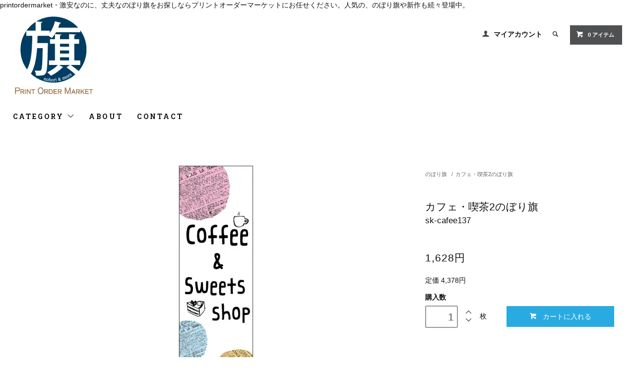

--- FILE ---
content_type: text/html; charset=EUC-JP
request_url: http://printorder.jp/?pid=136434765
body_size: 8782
content:
<!DOCTYPE html PUBLIC "-//W3C//DTD XHTML 1.0 Transitional//EN" "http://www.w3.org/TR/xhtml1/DTD/xhtml1-transitional.dtd">
<html xmlns:og="http://ogp.me/ns#" xmlns:fb="http://www.facebook.com/2008/fbml" xmlns:mixi="http://mixi-platform.com/ns#" xmlns="http://www.w3.org/1999/xhtml" xml:lang="ja" lang="ja" dir="ltr">
<head>
<meta http-equiv="content-type" content="text/html; charset=euc-jp" />
<meta http-equiv="X-UA-Compatible" content="IE=edge,chrome=1" />
<title> のぼり旗 専門店　プリントオーダーマーケット　うなぎのぼり</title>
<meta name="Keywords" content="カフェ・喫茶2のぼり旗" />
<meta name="Description" content="のぼり旗のデザイン約２万点！飲食店のぼり旗多数・おしゃれなのぼり旗をお探しの方必見！安心価格の一律3131円（税別）高品質ののぼりを安心価格でご提供！５枚以上ご購入で全国一律送料無料！" />
<meta name="Author" content="printordermarket" />
<meta name="Copyright" content="printordermarket" />
<meta http-equiv="content-style-type" content="text/css" />
<meta http-equiv="content-script-type" content="text/javascript" />
<link rel="stylesheet" href="http://printorder.jp/css/framework/colormekit.css" type="text/css" />
<link rel="stylesheet" href="http://printorder.jp/css/framework/colormekit-responsive.css" type="text/css" />
<link rel="stylesheet" href="https://img13.shop-pro.jp/PA01074/164/css/13/index.css?cmsp_timestamp=20181210172701" type="text/css" />
<link rel="stylesheet" href="https://img13.shop-pro.jp/PA01074/164/css/13/product.css?cmsp_timestamp=20181210172701" type="text/css" />

<link rel="alternate" type="application/rss+xml" title="rss" href="http://printorder.jp/?mode=rss" />
<link rel="alternate" media="handheld" type="text/html" href="http://printorder.jp/?prid=136434765" />
<script type="text/javascript" src="//ajax.googleapis.com/ajax/libs/jquery/1.11.0/jquery.min.js" ></script>
<meta property="og:title" content=" のぼり旗 専門店　プリントオーダーマーケット　うなぎのぼり" />
<meta property="og:description" content="のぼり旗のデザイン約２万点！飲食店のぼり旗多数・おしゃれなのぼり旗をお探しの方必見！安心価格の一律3131円（税別）高品質ののぼりを安心価格でご提供！５枚以上ご購入で全国一律送料無料！" />
<meta property="og:url" content="http://printorder.jp?pid=136434765" />
<meta property="og:site_name" content="printordermarket" />
<meta property="og:image" content="https://img13.shop-pro.jp/PA01074/164/product/136434765.jpg?cmsp_timestamp=20181027114907"/>
<meta property="og:type" content="product" />
<meta property="product:price:amount" content="1628" />
<meta property="product:price:currency" content="JPY" />
<meta property="product:product_link" content="http://printorder.jp?pid=136434765" />
printordermarket・激安なのに、丈夫なのぼり旗をお探しならプリントオーダーマーケットにお任せください。人気の、のぼり旗や新作も続々登場中。
<meta name="ecbooster" content="471c5e95-9912-4f3d-bbe5-d7675fbf9cbb" />
<script>
  !(function (w, d, t, u, n, s, c) {
    w[n] = w[n] || function () {
      (w[n].queue = w[n].queue || []).push(arguments);
    };
    s = d.createElement(t);
    c = d.getElementsByTagName(t)[0];
    s.async = 1;
    s.src = u;
    c.parentNode.insertBefore(s, c);
  })(window, document, 'script', 'https://tag.ecbooster.jp/production/colormeshop/471c5e95-9912-4f3d-bbe5-d7675fbf9cbb/85e00fc4-311d-4d0c-81e6-94550d8c6f30.js', 'ecbooster_tag');
</script>

<meta name="google-site-verification" content="7NAxXR91Gs3TB1MO4iD5d0Na6-hTu_8dXr1r0ySooLg" />
<script>
  var Colorme = {"page":"product","shop":{"account_id":"PA01074164","title":"printordermarket"},"basket":{"total_price":0,"items":[]},"customer":{"id":null},"inventory_control":"none","product":{"shop_uid":"PA01074164","id":136434765,"name":"\u30ab\u30d5\u30a7\u30fb\u55ab\u83362\u306e\u307c\u308a\u65d7","model_number":"sk-cafee137","stock_num":null,"sales_price":1480,"sales_price_including_tax":1628,"variants":[],"category":{"id_big":1067795,"id_small":98},"groups":[],"members_price":1480,"members_price_including_tax":1628}};

  (function() {
    function insertScriptTags() {
      var scriptTagDetails = [];
      var entry = document.getElementsByTagName('script')[0];

      scriptTagDetails.forEach(function(tagDetail) {
        var script = document.createElement('script');

        script.type = 'text/javascript';
        script.src = tagDetail.src;
        script.async = true;

        if( tagDetail.integrity ) {
          script.integrity = tagDetail.integrity;
          script.setAttribute('crossorigin', 'anonymous');
        }

        entry.parentNode.insertBefore(script, entry);
      })
    }

    window.addEventListener('load', insertScriptTags, false);
  })();
</script>
<script async src="https://zen.one/analytics.js"></script>
</head>
<body>
<meta name="colorme-acc-payload" content="?st=1&pt=10029&ut=136434765&at=PA01074164&v=20251222134838&re=&cn=18172c1e49f7558f4a44757917e98b71" width="1" height="1" alt="" /><script>!function(){"use strict";Array.prototype.slice.call(document.getElementsByTagName("script")).filter((function(t){return t.src&&t.src.match(new RegExp("dist/acc-track.js$"))})).forEach((function(t){return document.body.removeChild(t)})),function t(c){var r=arguments.length>1&&void 0!==arguments[1]?arguments[1]:0;if(!(r>=c.length)){var e=document.createElement("script");e.onerror=function(){return t(c,r+1)},e.src="https://"+c[r]+"/dist/acc-track.js?rev=3",document.body.appendChild(e)}}(["acclog001.shop-pro.jp","acclog002.shop-pro.jp"])}();</script><link href="https://fonts.googleapis.com/css?family=Roboto+Slab:400,700" rel="stylesheet" type="text/css">
  <link href="https://img.shop-pro.jp/tmpl_js/78/bxslider/jquery.bxslider.css" rel="stylesheet" type="text/css">
  <script src="https://img.shop-pro.jp/tmpl_js/78/bxslider/jquery.bxslider.min.js"></script>
<script src="https://img.shop-pro.jp/tmpl_js/78/jquery.tile.js"></script>
<script src="https://img.shop-pro.jp/tmpl_js/78/masonry.pkgd.min.js"></script>
<script src="https://img.shop-pro.jp/tmpl_js/78/smoothscroll.js"></script>
<script src="https://img.shop-pro.jp/tmpl_js/78/jquery.ah-placeholder.js"></script>
<script src="https://img.shop-pro.jp/tmpl_js/78/utility_index.js"></script>

<!--[if lte IE 8]>
<div id="wrapper" class="ie8 page--product">
<![endif]-->

<div id="wrapper" class="page--product">

  <div id="header" class="header__section container">
    <div class="clearfix">
      <h1 class="header__logo header__logo-img">
        <a href="./"><img src="https://img13.shop-pro.jp/PA01074/164/PA01074164.jpg?cmsp_timestamp=20251126121017" alt="printordermarket" /></a>
      </h1>
      
      <ul class="header-nav hidden-phone">
        
        <li class="header-nav__unit">
          <i class="icon-b icon-user"></i>
          <a href="http://printorder.jp/?mode=myaccount" class="header-nav__txt">マイアカウント</a>
        </li>
                
        
        <li class="header-nav__unit">
          <i class="icon-b icon-search header__search-switch" data-visible-switch="search-form"></i>
          <form action="http://printorder.jp/" method="GET" class="header__search-form" data-visible-target="search-form">
            <input type="hidden" name="mode" value="srh" />
            <input type="text" name="keyword" placeholder="商品を検索" class="header__search-form__input" data-search-input="search-form__input" />
          </form>
        </li>
        
        
        <li class="header-nav__unit">
          <a href="https://printorder.shop-pro.jp/cart/proxy/basket?shop_id=PA01074164&shop_domain=printorder.jp" class="btn txt--sm header-nav__btn btn-secondary">
            <i class="icon-w icon-cart"></i>0 アイテム
          </a>
        </li>
        
      </ul>
      
      
            
    </div>
    
    <ul class="global-nav-phone visible-phone">
      <li>
        <a href="javascript:TabBlockToggle('global-nav');">
          <i class="icon-lg-b icon-list"></i>
        </a>
      </li>
      <li>
        <a href="javascript:TabBlockToggle('global-nav__search-form');">
          <i class="icon-lg-b icon-search"></i>
        </a>
      </li>
      <li>
        <a href="javascript:TabBlockToggle('global-nav__user-nav');">
          <i class="icon-lg-b icon-user"></i>
        </a>
      </li>
      <li>
        <a href="https://printorder.shop-pro.jp/cart/proxy/basket?shop_id=PA01074164&shop_domain=printorder.jp">
          <i class="icon-lg-b icon-cart"></i>
        </a>
      </li>
    </ul>
    
    <div>
      <ul class="global-nav clearfix global-nav__pulldown-nav" data-visible-target="global-nav" data-block="tab-content">
        <li class="global-nav__unit global-nav__pulldown">
          <a href="javascript:PulldownToggle('global-nav__product-nav');" class="global-nav__unit__txt">
            CATEGORY <i class="icon-b icon-chevron_thin_down hidden-phone"></i>
          </a>
          
          <div class="visible-phone">
            <ul class="header__pulldown-nav__list">
              
                              <li>
                  <a href="http://printorder.jp/?mode=cate&cbid=1067795&csid=0">
                    のぼり旗
                  </a>
                </li>
                            
              
                          </ul>
          </div>
          
        </li>
        <li class="global-nav__unit">
          <a href="http://printorder.jp/?mode=sk#info" class="global-nav__unit__txt">ABOUT</a>
        </li>
                <li class="global-nav__unit">
          <a href="https://printorder.shop-pro.jp/customer/inquiries/new" class="global-nav__unit__txt">CONTACT</a>
        </li>
      </ul>
      <div class="global-nav__pulldown-nav" data-visible-target="global-nav__search-form" data-block="tab-content">
        <form action="http://printorder.jp/" method="GET" class="header__search-form--phone">
          <input type="hidden" name="mode" value="srh" />
          <input type="text" name="keyword" placeholder="商品を検索" />
          <button class="btn">検索</button>
        </form>
      </div>
      <div class="global-nav__pulldown-nav" data-visible-target="global-nav__user-nav" data-block="tab-content">
        <ul class="header__pulldown-nav__list">
          <li><a href="http://printorder.jp/?mode=myaccount">マイアカウント</a></li>
                  </ul>
      </div>
    </div>
    <div class="global-nav__pulldown-nav row hidden-phone" data-visible-target="global-nav__product-nav" data-block="tab-content">
      
                                                        <ul class="row header__pulldown-nav__list col col-sm-12">
                    <li>
              <a href="http://printorder.jp/?mode=cate&cbid=1067795&csid=0">
                のぼり旗
              </a>
            </li>
                          </ul>
                    
      
            
    </div>
  </div>
        <form name="product_form" method="post" action="https://printorder.shop-pro.jp/cart/proxy/basket/items/add">
    <div class="container">
      <div class="row">
        
        <div class="product__images col col-lg-8 col-sm-12 section__block">
          <div class="product__main-image">
                          <img src="https://img13.shop-pro.jp/PA01074/164/product/136434765.jpg?cmsp_timestamp=20181027114907" data-product-image="main" />
                      </div>
                      <div class="carousel-slide">
              <ul class="product__thumbs row" data-carousel="product-image">
                                  <li class="product__thumb__unit col col-lg-2">
                    <img src="https://img13.shop-pro.jp/PA01074/164/product/136434765.jpg?cmsp_timestamp=20181027114907" data-product-image="thumb" />
                  </li>
                                                                      <li class="product__thumb__unit col col-lg-2">
                      <img src="https://img13.shop-pro.jp/PA01074/164/product/136434765_o1.jpg?cmsp_timestamp=20181027114907" data-product-image="thumb" />
                    </li>
                                                                        <li class="product__thumb__unit col col-lg-2">
                      <img src="https://img13.shop-pro.jp/PA01074/164/product/136434765_o2.jpg?cmsp_timestamp=20181027114907" data-product-image="thumb" />
                    </li>
                                                                        <li class="product__thumb__unit col col-lg-2">
                      <img src="https://img13.shop-pro.jp/PA01074/164/product/136434765_o3.jpg?cmsp_timestamp=20181027114907" data-product-image="thumb" />
                    </li>
                                                                                                                                                                                                                                                                                                                                                                                                                                                                                                                                                                                                                                                                                                                                                                                                                                                                                                                                                                                                                                                                                                                                                                                                                                                                                                                                                                                                                                                                                                                                                                                                                                                                            </ul>
            </div>
                  </div>
        
        <div class="col col-lg-4 col-sm-12 section__block">
          
          <div class="topicpath-nav">
            <ul>
                              <li><a href="?mode=cate&cbid=1067795&csid=0">のぼり旗</a></li>
                                            <li>/<a href="?mode=cate&cbid=1067795&csid=98">カフェ・喫茶2のぼり旗</a></li>
                          </ul>
                      </div>
          
          <h2 class="product__name section__title-h2">
            カフェ・喫茶2のぼり旗
                          <div class="txt--sm">
                sk-cafee137
              </div>
                      </h2>
          <p class="product__price">
                                    1,628円
          </p>
                      <p>
              定価&nbsp;4,378円
            </p>
                                                                  <div class="product__order row">
              <dl class="product__init dl-vertical-list col col-lg-5 col-md-12">
                <dt class="dl-vertical-list__title">購入数</dt>
                <dd class="dl-vertical-list__content">
                                      <input type="text" name="product_num" value="1" class="product__init-num" />
                    <div class="product__init-updw">
                      <a href="javascript:f_change_num2(document.product_form.product_num,'1',1,null);"><i class="icon-b icon-chevron_thin_up"></i></a><br />
                      <a href="javascript:f_change_num2(document.product_form.product_num,'0',1,null);"><i class="icon-b icon-chevron_thin_down"></i></a>
                    </div>
                    <span class="product__unit">枚</span>
                                  </dd>
              </dl>
              <ul class="product__order__btns col col-lg-7 col-md-12">
                                  <li class="product__order__btn disable_cartin">
                    <button type="submit" class="btn--addcart btn btn-primary btn-block">
                      <i class="icon-w icon-cart"></i>カートに入れる
                    </button>
                  </li>
                                    <li class="product__order__btn stock_error"></li>
                                              </ul>
            </div>
                    
        </div>
      </div>
    </div>
    <div class="product__info section__block">
      <div class="container row">
        <div class="col col-lg-8 col-sm-12">
          
          <div class="row">
            のぼり旗１枚、1480円　消費税別途　送料メール便200円<br />
１枚から購入可能です。<br />
5枚以上ご購入で送料無料<br />
当店ののぼり旗は全て、無料で文字の変更ができます。<br />
掲載中のお気に入りのデザインののぼり旗をご購入いただき、変更したい文字内容をご注文フォームの<br />
備考欄にご記入下さい。お電話でのお問い合わせにも対応させていただきます。<br />
＊デザインの変更はできませんので、ご了承ください。<br />
◆◆生地◆◆<br />
テトロンポンジ（ポリエステル100％）<br />
屋内外ディスプレイに対応<br />
四辺縫製加工で補強＊ご使用の環境により耐久期間は異なります。<br />
◆◆サイズ◆◆<br />
60cm×180cm<br />
◆◆発送◆◆<br />
ご注文を受けてから製作に入るため、ご注文確定から日祝を除く7～10日以内の出荷となります。<br />
イベントなどで使用日がお決まりの方は、お手数ですが弊社までご連絡ください。<br />
＊代引き決済ご希望の方は、必ず宅配便をご選択ください。<br />
◆◆その他<br />
チチ（のぼり旗とポールを結合する部分）は、上部３個、左側５個です。右側への取付やチチ無しなど<br />
の変更可能です。<br />
＊ポール等はついておりませんので、別途ホームセンターなどでお買い求め下さい。<br />
＊お客様のモニター上の色と、実際の仕上がりの色が多少異なる場合がございます。ご了承下さい。
          </div>
          
        </div>
        <div class="col col-lg-4 col-sm-12">
                    <ul class="product__info__list">
                        <li class="product__info__list__unit">
              <a href="http://printorder.jp/?mode=sk#order_cancel">特定商取引法に基づく表記（返品等）</a>
            </li>
            <li class="product__info__list__unit">
              <a href="mailto:?subject=%E3%80%90printordermarket%E3%80%91%E3%81%AE%E3%80%8C%E3%82%AB%E3%83%95%E3%82%A7%E3%83%BB%E5%96%AB%E8%8C%B62%E3%81%AE%E3%81%BC%E3%82%8A%E6%97%97%E3%80%8D%E3%81%8C%E3%81%8A%E3%81%99%E3%81%99%E3%82%81%E3%81%A7%E3%81%99%EF%BC%81&body=%0D%0A%0D%0A%E2%96%A0%E5%95%86%E5%93%81%E3%80%8C%E3%82%AB%E3%83%95%E3%82%A7%E3%83%BB%E5%96%AB%E8%8C%B62%E3%81%AE%E3%81%BC%E3%82%8A%E6%97%97%E3%80%8D%E3%81%AEURL%0D%0Ahttp%3A%2F%2Fprintorder.jp%2F%3Fpid%3D136434765%0D%0A%0D%0A%E2%96%A0%E3%82%B7%E3%83%A7%E3%83%83%E3%83%97%E3%81%AEURL%0Ahttp%3A%2F%2Fprintorder.jp%2F">この商品を友達に教える</a>
            </li>
            <li class="product__info__list__unit">
              <a href="https://printorder.shop-pro.jp/customer/products/136434765/inquiries/new">この商品について問い合わせる</a>
            </li>
            <li class="product__info__list__unit">
              <a href="http://printorder.jp/?mode=cate&cbid=1067795&csid=98">買い物を続ける</a>
            </li>
          </ul>
          <ul class="product__info__list">
            
            <li class="product__info__list__unit">
              
            </li>
            <li class="product__info__list__unit">
              <a href="https://twitter.com/share" class="twitter-share-button" data-url="http://printorder.jp/?pid=136434765" data-text="" data-lang="ja" >ツイート</a>
<script charset="utf-8">!function(d,s,id){var js,fjs=d.getElementsByTagName(s)[0],p=/^http:/.test(d.location)?'http':'https';if(!d.getElementById(id)){js=d.createElement(s);js.id=id;js.src=p+'://platform.twitter.com/widgets.js';fjs.parentNode.insertBefore(js,fjs);}}(document, 'script', 'twitter-wjs');</script>
            </li>
            <li class="product__info__list__unit visible-phone">
              <div class="line-it-button" data-lang="ja" data-type="share-a" data-ver="3"
                         data-color="default" data-size="small" data-count="false" style="display: none;"></div>
                       <script src="https://www.line-website.com/social-plugins/js/thirdparty/loader.min.js" async="async" defer="defer"></script>
            </li>
          </ul>
          
        </div>
      </div>
    </div>
    <div class="carousel-slide container section__block">
          </div>
    <input type="hidden" name="user_hash" value="3983cba81ac39407c9027bf64dd735b2"><input type="hidden" name="members_hash" value="3983cba81ac39407c9027bf64dd735b2"><input type="hidden" name="shop_id" value="PA01074164"><input type="hidden" name="product_id" value="136434765"><input type="hidden" name="members_id" value=""><input type="hidden" name="back_url" value="http://printorder.jp/?pid=136434765"><input type="hidden" name="reference_token" value="f8227164843543dab584d4228c5d242b"><input type="hidden" name="shop_domain" value="printorder.jp">
  </form>

  <script src="https://img.shop-pro.jp/tmpl_js/78/utility_product.js"></script>

          
    <div class="carousel-slide container section__block">
      <h2 class="section__title-h2">最近チェックした商品</h2>
              <p class="txt--not-applicable">最近チェックした商品はまだありません。</p>
          </div>
    
    <div id="footer" class="footer__section">
                                                  <div class="footer__guide">
        <div class="row container">
          <div class="guide__col col col-md-12 col-lg-4">
            <h2 class="guide__h2">配送・送料について</h2>
            <div data-masonry="guide">
                              <div class="guide__unit col col-md-6 col-sm-12 col-lg-12">
                  <h3 class="guide__h3 h3">郵便局（ゆうパック・ゆうパック代引き）</h3>
                  <div>
                                        5枚以上ご購入で送料無料！<br />
<br />
のぼり旗は、受注確定後からの制作となりますので、通常出荷までに１週間から１０日程のお時間を頂いておりますことをご了承ください。<br />
&nbsp;
                  </div>
                </div>
                              <div class="guide__unit col col-md-6 col-sm-12 col-lg-12">
                  <h3 class="guide__h3 h3">郵便局（ゆうメール）</h3>
                  <div>
                                        1枚から4枚ご購入の場合はゆうメールがお得です。全国一律200円。<br />
※日時・時間指定はできませんのでご了承下さい。<br />
<br />
のぼり旗は、受注確定後からの制作となりますので、通常出荷までに１週間から１０日程のお時間を頂いておりますことをご了承ください。<br />
&nbsp;
                  </div>
                </div>
                          </div>
          </div>
          <div class="guide__col col col-md-12 col-lg-4">
            <h2 class="guide__h2">支払い方法について</h2>
            <div data-masonry="guide">
                              <div class="guide__unit col col-md-6 col-sm-12 col-lg-12">
                  <h3 class="guide__h3 h3">クレジット</h3>
                  <div>
                                                              <img class='payment_img' src='https://img.shop-pro.jp/common/card2.gif'><img class='payment_img' src='https://img.shop-pro.jp/common/card6.gif'><img class='payment_img' src='https://img.shop-pro.jp/common/card18.gif'><img class='payment_img' src='https://img.shop-pro.jp/common/card0.gif'><img class='payment_img' src='https://img.shop-pro.jp/common/card9.gif'><br />
                                        クレジットカードでの決済が可能です。<br />
<br />
一括払いとなります。ご了承くださいませ。&nbsp;
                  </div>
                </div>
                              <div class="guide__unit col col-md-6 col-sm-12 col-lg-12">
                  <h3 class="guide__h3 h3">コンビニ</h3>
                  <div>
                                                            コンビニでの決済が可能です。<br />
セブンイレブン/ローソン/ファミリーマート/セイコーマート/サークルK/サンクス/ミニストップ<br />
<br />
お近くのコンビニにてお支払い可能です。&nbsp;
                  </div>
                </div>
                              <div class="guide__unit col col-md-6 col-sm-12 col-lg-12">
                  <h3 class="guide__h3 h3">銀行振込み</h3>
                  <div>
                                                            ・ご注文受付後、ご注文確認メールにてお振込先をお知らせいたします。ご注文確認メール送信後７日以内にお振込み下さい。<br />
<br />
・お振込み手数料は、お客様の負担となります。<br />
※８日以上ご入金が確認できない場合、キャンセルとさせていただきます。ご了承ください。&nbsp;
                  </div>
                </div>
                              <div class="guide__unit col col-md-6 col-sm-12 col-lg-12">
                  <h3 class="guide__h3 h3">ゆうちょ振替</h3>
                  <div>
                                                            ご注文後、発送メールにてご連絡させて頂きます。&nbsp;
                  </div>
                </div>
                              <div class="guide__unit col col-md-6 col-sm-12 col-lg-12">
                  <h3 class="guide__h3 h3">商品代引き</h3>
                  <div>
                                                            代引手数料は300円になります。&nbsp;
                  </div>
                </div>
                          </div>
          </div>
                      <div class="guide__col col col-md-12 col-lg-4">
              <h2 class="guide__h2">営業日について</h2>
              <div class="cal__table">
                <table class="tbl_calendar">
    <caption>2025年12月</caption>
    <tr>
        <th class="sun">日</th>
        <th>月</th>
        <th>火</th>
        <th>水</th>
        <th>木</th>
        <th>金</th>
        <th class="sat">土</th>
    </tr>
    <tr>
<td></td>
<td class="mon" style="color: #a3cafa;">1</td>
<td class="tue" style="color: #a3cafa;">2</td>
<td class="wed" style="color: #a3cafa;">3</td>
<td class="thu" style="color: #a3cafa;">4</td>
<td class="fri" style="color: #a3cafa;">5</td>
<td class="sat" style="color: #a3cafa;">6</td>
</tr>
<tr>
<td class="sun" style="color: #f53131;">7</td>
<td class="mon" style="color: #a3cafa;">8</td>
<td class="tue" style="color: #a3cafa;">9</td>
<td class="wed" style="color: #a3cafa;">10</td>
<td class="thu" style="color: #a3cafa;">11</td>
<td class="fri" style="color: #a3cafa;">12</td>
<td class="sat" style="color: #a3cafa;">13</td>
</tr>
<tr>
<td class="sun" style="color: #f53131;">14</td>
<td class="mon" style="color: #a3cafa;">15</td>
<td class="tue" style="color: #a3cafa;">16</td>
<td class="wed" style="color: #a3cafa;">17</td>
<td class="thu" style="color: #a3cafa;">18</td>
<td class="fri" style="color: #a3cafa;">19</td>
<td class="sat" style="color: #a3cafa;">20</td>
</tr>
<tr>
<td class="sun" style="color: #f53131;">21</td>
<td class="mon" style="color: #a3cafa;">22</td>
<td class="tue" style="color: #a3cafa;">23</td>
<td class="wed" style="color: #a3cafa;">24</td>
<td class="thu" style="color: #a3cafa;">25</td>
<td class="fri" style="color: #a3cafa;">26</td>
<td class="sat" style="color: #a3cafa;">27</td>
</tr>
<tr>
<td class="sun" style="color: #f53131;">28</td>
<td class="mon">29</td>
<td class="tue">30</td>
<td class="wed">31</td>
<td></td>
<td></td>
<td></td>
</tr>
</table>
              </div>
                          </div>
                  </div>
        <div class="container clearfix">
          <a href="#wrapper" class="btn btn-pagetop btn-block">
            <i class="icon-lg-w icon-chevron_thin_up"></i>
          </a>
        </div>
      </div>
        <div class="footer__nav">
      <div class="row container">
                                    <div class="shop-owner clearfix col col-lg-6 col-md-12">
                        <div class="shop-owner__info">
              <h3 class="shop-owner__name">PRINTORDERMARKET</h3>
              <div class="shop-owner__txt">
                <a href="http://www.twitter.com/printorder"><img src="http://twitter-badges.s3.amazonaws.com/twitter-b.png" alt="printorderをフォローしましょう"/></a>

<p>お問合わせ先は</p>
<p>TEL<strong>0942-55-9397</strong><p></span>

              </div>
            </div>
          </div>
                <div class="row col col-lg-6 col-md-12">
          <h3 class="footer-nav__title">MORE INFO</h3>
          <ul class="footer-nav__col col col-lg-4 col-sm-12">
            <li><a href="./">ホーム</a></li>
            <li><a href="http://printorder.jp/?mode=sk#payment">お支払い方法について</a></li>
            <li><a href="http://printorder.jp/?mode=sk">配送方法・送料について</a></li>
            <li><a href="http://printorder.jp/?mode=sk#info">特定商取引法に基づく表記</a></li>
            <li><a href="http://printorder.jp/?mode=privacy">プライバシーポリシー</a></li>
            <li><a href="https://printorder.shop-pro.jp/customer/inquiries/new">お問い合わせ</a></li>
          </ul>
          <ul class="footer-nav__col col col-lg-4 col-sm-12">
                        <li><a href="http://printorder.jp/?mode=myaccount">マイアカウント</a></li>
                                    <li class="hidden-phone"><a href="http://printorder.jp/?mode=rss">RSS</a>&nbsp;/&nbsp;<a href="http://printorder.jp/?mode=atom">ATOM</a></li>
                          <li class="hidden-phone">
                <img src="https://img13.shop-pro.jp/PA01074/164/qrcode.jpg?cmsp_timestamp=20251126121017" />
              </li>
                      </ul>
          <ul class="footer-nav__col col col-lg-4 col-sm-12">
            
                                          <li><a href="http://printorder.jp/?mode=f1">料金表一覧</a></li>
                                      
          </ul>
        </div>
      </div>
      <div class="footer__copyright container row">
        <address class="col col-sm-12">copyright &copy; 2011 PRINTORDERMARKET.INC
</address>
        <p class="copyright__powered-by col col-sm-12">
          Powered&nbsp;by&nbsp;
          <a href="https://shop-pro.jp/" target="_blank">
            <img src="https://img.shop-pro.jp/tmpl_img/78/powered.png" />
          </a>
        </p>
      </div>
    </div>
  </div>
</div><script type="text/javascript" src="http://printorder.jp/js/cart.js" ></script>
<script type="text/javascript" src="http://printorder.jp/js/async_cart_in.js" ></script>
<script type="text/javascript" src="http://printorder.jp/js/product_stock.js" ></script>
<script type="text/javascript" src="http://printorder.jp/js/js.cookie.js" ></script>
<script type="text/javascript" src="http://printorder.jp/js/favorite_button.js" ></script>
</body></html>

--- FILE ---
content_type: text/css
request_url: https://img13.shop-pro.jp/PA01074/164/css/13/product.css?cmsp_timestamp=20181210172701
body_size: 2093
content:
.product__main-image img {
  display: block;
  margin: 0 auto;
}

.product__thumbs {
  padding-top: 2px;
  margin: 0 -1px;
}

.product__thumb__unit {
  padding: 0 1px 1px;
}
.product__thumb__unit img {
  max-height: 150px;
  cursor: pointer;
}

.product__name {
  text-align: left;
}

.product__price {
  font-size: 1.5em;
  letter-spacing: .05em;
}

.product__option__block th, .product__option__block td {
  text-align: center;
}
.product__option__block label {
  margin: 1em 0 0;
  font-size: .9em;
}

.product__init .dl-vertical-list__content {
  margin-bottom: 0;
}

.product__init-num {
  font-size: 1.5em;
  padding-top: .5em;
  padding-bottom: .5em;
  text-align: right;
  width: 50px;
  border: 2px solid #999;
  display: inline-block;
}

.product__init-updw {
  display: inline-block;
  vertical-align: middle;
  margin: 0 10px;
}

.product__order__btns {
  list-style-type: none;
  margin: 2em 0;
}

.product__order__btn {
  margin-bottom: 1em;
}
.product__order__btn i {
  margin-right: .8em;
}

.btn--addcart {
  padding: .7em 0;
}

.btn--quick-order {
  padding: .4em 0;
}

.btn--soldout {
  padding: .7em 0;
  border: none;
  opacity: 1;
  -ms-filter: "alpha(opacity=100)";
  filter: progid:DXImageTransform.Microsoft.Alpha(opacity=100);
}
.btn--soldout:hover {
  background: #ddd;
}

.product__info {
  background: #f5f5f5;
  padding: 2em 0;
  margin: 3em 0;
}

.product__info__list {
  margin: 2em 0 0;
  list-style-type: none;
}
.product__info__list:first-child {
  margin-top: 0;
}

.product__info__list__unit {
  font-size: .9em;
  line-height: 1.8;
  margin: .5em 0;
}
.product__info__list__unit:first-child {
  margin-top: 0;
}
.product__info__list__unit a {
  color: #111;
}

.text-titles {
  margin: 0 auto 2em;
}
.text-titles-list__detail-text {
  width: 100%;
  height: 30px;
  padding: .5em;
  border: 1px solid #ccc;
  display: inline-block;
}

@media (max-width: 980px) {
  /* ~980px */
}
@media (max-width: 768px) {
  /* ~768px */
  .product__images img {
    margin: 0 auto;
  }

  .product__name {
    text-align: center;
  }

  .product__info {
    padding: 1.5em 0;
    margin: 1.5em 0;
  }

  .product__info__list:first-child {
    margin-top: 2em;
  }
}
@media (max-width: 480px) {
  /* ~480px */
}
